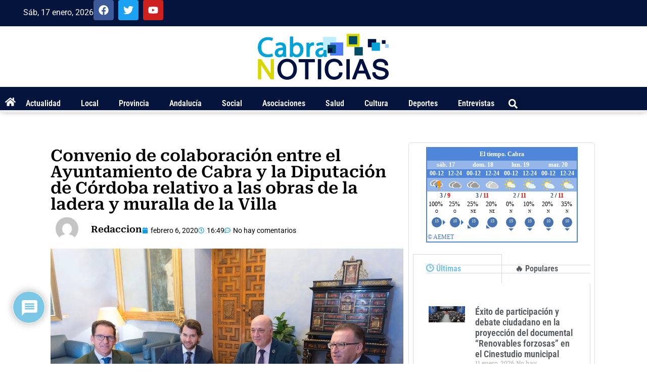

--- FILE ---
content_type: text/html;charset=ISO-8859-15
request_url: https://www.aemet.es/es/eltiempo/prediccion/municipios/mostrarwidget/cabra-id14013?w=g4p011100101ohmffffffx4f86d9t95b6e9r1s4n1
body_size: 12970
content:
<!DOCTYPE html PUBLIC "-//W3C//DTD XHTML 1.0 Transitional//EN" "http://www.w3.org/TR/xhtml1/DTD/xhtml1-transitional.dtd">
<html xmlns="http://www.w3.org/1999/xhtml" lang="es" xml:lang="es"><head>
	<meta name="description" content="Cabra (Córdoba)" />
	<meta name="keywords" content="AEMET,Estatal,Meteorología,España,Agencia,Nacional,El Tiempo,Tiempo,Cabra" />
	<meta name="author" content="Agencia Estatal de Meteorología" />
	
	<meta name="title" content="Cabra (Córdoba) - Agencia Estatal de Meteorología - AEMET. Gobierno de España" />
	<meta name="DC.title" content="Cabra (Córdoba) - Agencia Estatal de Meteorología - AEMET. Gobierno de España" />
	<meta name="distribution" content="global" />
	
	<meta name="lang" content="es" />
	<meta name="language" content="es" />
	
	<meta http-equiv="Content-Type" content="text/html; charset=ISO-8859-15" />
	
	<title>Cabra (Córdoba) - Agencia Estatal de Meteorología - AEMET. Gobierno de España</title>
	
	<script type="text/javascript" src="/ruxitagentjs_ICA7NVfqrux_10327251022105625.js" data-dtconfig="app=ea7c4b59f27d43eb|cuc=v6ogc8fs|owasp=1|mel=100000|expw=1|featureHash=ICA7NVfqrux|dpvc=1|lastModification=1765170238029|tp=500,50,0|rdnt=1|uxrgce=1|srbbv=2|agentUri=/ruxitagentjs_ICA7NVfqrux_10327251022105625.js|reportUrl=/rb_bf68775ubu|rid=RID_-1890994044|rpid=-893918331|domain=aemet.es"></script><link rel="stylesheet" type="text/css" media="screen" href="/css/estilos_202512171212.css" />
	<link rel="stylesheet" type="text/css" media="print" href="/css/printer_friendly_202512171212.css" />
	
	<style>
		.contenedor-tablas-widget {
			margin: 0 auto;
	  		overflow-x: auto; 
	  		width: 100%;
		}
		
		.table_widget {
			width: 100%;
			border-collapse: collapse;
			min-width: inherit;
		}
	</style>
</head>
<body class="redondear_widget fondo_transparente">

<div class="contenedor-tablas-widget">

	<table id="table_widget" class="redondear_widget table_widget" style="padding: 2px;margin: 0 auto;border: 2px solid #4f86d9;background-color: #ffffff;font-size: 12px;" summary="Esta tabla muestra la predición para el municipio de Cabra, los datos se muestran detallados para hoy en 6 días."  cellspacing="2">
			 <thead>
			 	<tr class="cursor_pointer" onclick="javascript:window.open('/es/eltiempo/prediccion/municipios/cabra-id14013');return false;">		 		
				 		<th class="redondeado_esq_superior padding_top_bottom_5px white_color" style="background-color: #4f86d9;" colspan="8">
				 			<a href="/es/eltiempo/prediccion/municipios/cabra-id14013" target="_blank" class="white_color font_bold">El tiempo.&nbsp;Cabra</a></th>
				 	</tr>
				<tr>
				 	<th class="columna_0 white_color" style="background-color: #95b6e9;" title="sábado 17" abbr="sáb." colspan="2" >sáb. 17</th>													 		
						<th class="columna_1 white_color" style="background-color: #95b6e9;" title="domingo 18" abbr="dom." colspan="2" >dom. 18</th>													 		
						<th class="columna_2 white_color" style="background-color: #95b6e9;" title="lunes 19" abbr="lun." colspan="2" >lun. 19</th>													 		
						<th class="columna_3 white_color" style="background-color: #95b6e9;" title="martes 20" abbr="mar." colspan="2" >mar. 20</th>													 		
						</tr>
				<tr>				
					<th class="columna_0 white_color no_wrap" style="background-color: #4f86d9;">00-12</th> 		
					 			<th class="columna_0 white_color no_wrap" style="background-color: #4f86d9;">12-24</th> 		
					 			<th class="columna_1 white_color no_wrap" style="background-color: #4f86d9;">00-12</th> 		
					 			<th class="columna_1 white_color no_wrap" style="background-color: #4f86d9;">12-24</th> 		
					 			<th class="columna_2 white_color no_wrap" style="background-color: #4f86d9;">00-12</th> 		
					 			<th class="columna_2 white_color no_wrap" style="background-color: #4f86d9;">12-24</th> 		
					 			<th class="columna_3 white_color no_wrap" style="background-color: #4f86d9;">00-12</th> 		
					 			<th class="columna_3 white_color no_wrap" style="background-color: #4f86d9;">12-24</th> 		
					 			</tr>
			</thead>
			<tfoot>
			    <tr>
			      <td colspan="8">
					<div class="texto_pie_widget paddingtop3px float_left">
						<a href="/es/eltiempo/prediccion/municipios/cabra-id14013" target="_blank" title="Agencia Estatal de Meteorología">&copy; AEMET</a></div>					      
			      </td>
			    </tr>
			</tfoot>		
			<tbody>
				<tr class="estado_cielo" style="background-color: #95b6e9;">
						<td class="columna_0 alinear_texto_centro"><img src="/imagenes/png/estado_cielo/64.png" style="width:25px;" title="Estado del cielo:&nbsp;Cubierto con tormenta y lluvia escasa" alt="Estado del cielo:&nbsp;Cubierto con tormenta y lluvia escasa" /></td>		
						 			<td class="columna_0 alinear_texto_centro"><img src="/imagenes/png/estado_cielo/16.png" style="width:25px;" title="Estado del cielo:&nbsp;Cubierto" alt="Estado del cielo:&nbsp;Cubierto" /></td>		
						 			<td class="columna_1 alinear_texto_centro"><img src="/imagenes/png/estado_cielo/16.png" style="width:25px;" title="Estado del cielo:&nbsp;Cubierto" alt="Estado del cielo:&nbsp;Cubierto" /></td>		
						 			<td class="columna_1 alinear_texto_centro"><img src="/imagenes/png/estado_cielo/15.png" style="width:25px;" title="Estado del cielo:&nbsp;Muy nuboso" alt="Estado del cielo:&nbsp;Muy nuboso" /></td>		
						 			<td class="columna_2 alinear_texto_centro"><img src="/imagenes/png/estado_cielo/12.png" style="width:25px;" title="Estado del cielo:&nbsp;Poco nuboso" alt="Estado del cielo:&nbsp;Poco nuboso" /></td>		
						 			<td class="columna_2 alinear_texto_centro"><img src="/imagenes/png/estado_cielo/13.png" style="width:25px;" title="Estado del cielo:&nbsp;Intervalos nubosos" alt="Estado del cielo:&nbsp;Intervalos nubosos" /></td>		
						 			<td class="columna_3 alinear_texto_centro"><img src="/imagenes/png/estado_cielo/13.png" style="width:25px;" title="Estado del cielo:&nbsp;Intervalos nubosos" alt="Estado del cielo:&nbsp;Intervalos nubosos" /></td>		
						 			<td class="columna_3 alinear_texto_centro"><img src="/imagenes/png/estado_cielo/13.png" style="width:25px;" title="Estado del cielo:&nbsp;Intervalos nubosos" alt="Estado del cielo:&nbsp;Intervalos nubosos" /></td>		
						 			</tr>
				<tr class="temp">
						<td class="columna_0 alinear_texto_centro celda_temp_widget no_wrap" colspan="2"><span title="Temperatura mínima:&nbsp;3&nbsp;&#176;C" class="texto_azul">3</span>&nbsp;/&nbsp;<span title="Temperatura máxima:&nbsp;9&nbsp;&#176;C" class="texto_rojo">9&nbsp;</span></td>						
									<td class="columna_1 alinear_texto_centro celda_temp_widget no_wrap" colspan="2"><span title="Temperatura mínima:&nbsp;3&nbsp;&#176;C" class="texto_azul">3</span>&nbsp;/&nbsp;<span title="Temperatura máxima:&nbsp;11&nbsp;&#176;C" class="texto_rojo">11&nbsp;</span></td>						
									<td class="columna_2 alinear_texto_centro celda_temp_widget no_wrap" colspan="2"><span title="Temperatura mínima:&nbsp;2&nbsp;&#176;C" class="texto_azul">2</span>&nbsp;/&nbsp;<span title="Temperatura máxima:&nbsp;11&nbsp;&#176;C" class="texto_rojo">11&nbsp;</span></td>						
									<td class="columna_3 alinear_texto_centro celda_temp_widget no_wrap" colspan="2"><span title="Temperatura mínima:&nbsp;2&nbsp;&#176;C" class="texto_azul">2</span>&nbsp;/&nbsp;<span title="Temperatura máxima:&nbsp;11&nbsp;&#176;C" class="texto_rojo">11&nbsp;</span></td>						
									</tr>
				<tr class="prob_prec">
						<td title="Probabilidad de precipitación:&nbsp;100%" class="columna_0 alinear_texto_centro" >100%&nbsp;</td>	 		
					 			<td title="Probabilidad de precipitación:&nbsp;25%" class="columna_0 alinear_texto_centro" >25%&nbsp;</td>	 		
					 			<td title="Probabilidad de precipitación:&nbsp;25%" class="columna_1 alinear_texto_centro" >25%&nbsp;</td>	 		
					 			<td title="Probabilidad de precipitación:&nbsp;20%" class="columna_1 alinear_texto_centro" >20%&nbsp;</td>	 		
					 			<td title="Probabilidad de precipitación:&nbsp;0%" class="columna_2 alinear_texto_centro" >0%&nbsp;</td>	 		
					 			<td title="Probabilidad de precipitación:&nbsp;10%" class="columna_2 alinear_texto_centro" >10%&nbsp;</td>	 		
					 			<td title="Probabilidad de precipitación:&nbsp;20%" class="columna_3 alinear_texto_centro" >20%&nbsp;</td>	 		
					 			<td title="Probabilidad de precipitación:&nbsp;35%" class="columna_3 alinear_texto_centro" >35%&nbsp;</td>	 		
					 			</tr>
				<tr class="dir_viento">
						<td class="columna_0 alinear_texto_centro">
									
										<div class="icono_viento">
											<div class="texto_viento" title="Dirección y velocidad del viento:&nbsp;Oeste">O</div>
											<div class="imagen_viento" title="Velocidad del viento en kilometros por hora:&nbsp;15&nbsp;km/h">
												<div class="imagen_direccion_viento imagen_O"></div>
												<div class="texto_km_viento" title="Velocidad del viento en kilometros por hora:&nbsp;15&nbsp;km/h"><div >15</div></div>
											</div>
										</div>
									</td> 		
					 			<td class="columna_0 alinear_texto_centro">
									
										<div class="icono_viento">
											<div class="texto_viento" title="Dirección y velocidad del viento:&nbsp;Oeste">O</div>
											<div class="imagen_viento" title="Velocidad del viento en kilometros por hora:&nbsp;10&nbsp;km/h">
												<div class="imagen_direccion_viento imagen_O"></div>
												<div class="texto_km_viento" title="Velocidad del viento en kilometros por hora:&nbsp;10&nbsp;km/h"><div >10</div></div>
											</div>
										</div>
									</td> 		
					 			<td class="columna_1 alinear_texto_centro">
									
										<div class="icono_viento">
											<div class="texto_viento" title="Dirección y velocidad del viento:&nbsp;Nordeste">NE</div>
											<div class="imagen_viento" title="Velocidad del viento en kilometros por hora:&nbsp;15&nbsp;km/h">
												<div class="imagen_direccion_viento imagen_NE"></div>
												<div class="texto_km_viento" title="Velocidad del viento en kilometros por hora:&nbsp;15&nbsp;km/h"><div >15</div></div>
											</div>
										</div>
									</td> 		
					 			<td class="columna_1 alinear_texto_centro">
									
										<div class="icono_viento">
											<div class="texto_viento" title="Dirección y velocidad del viento:&nbsp;Nordeste">NE</div>
											<div class="imagen_viento" title="Velocidad del viento en kilometros por hora:&nbsp;15&nbsp;km/h">
												<div class="imagen_direccion_viento imagen_NE"></div>
												<div class="texto_km_viento" title="Velocidad del viento en kilometros por hora:&nbsp;15&nbsp;km/h"><div >15</div></div>
											</div>
										</div>
									</td> 		
					 			<td class="columna_2 alinear_texto_centro">
									
										<div class="icono_viento">
											<div class="texto_viento" title="Dirección y velocidad del viento:&nbsp;Norte">N</div>
											<div class="imagen_viento" title="Velocidad del viento en kilometros por hora:&nbsp;15&nbsp;km/h">
												<div class="imagen_direccion_viento imagen_N"></div>
												<div class="texto_km_viento" title="Velocidad del viento en kilometros por hora:&nbsp;15&nbsp;km/h"><div >15</div></div>
											</div>
										</div>
									</td> 		
					 			<td class="columna_2 alinear_texto_centro">
									
										<div class="icono_viento">
											<div class="texto_viento" title="Dirección y velocidad del viento:&nbsp;Norte">N</div>
											<div class="imagen_viento" title="Velocidad del viento en kilometros por hora:&nbsp;15&nbsp;km/h">
												<div class="imagen_direccion_viento imagen_N"></div>
												<div class="texto_km_viento" title="Velocidad del viento en kilometros por hora:&nbsp;15&nbsp;km/h"><div >15</div></div>
											</div>
										</div>
									</td> 		
					 			<td class="columna_3 alinear_texto_centro">
									
										<div class="icono_viento">
											<div class="texto_viento" title="Dirección y velocidad del viento:&nbsp;Norte">N</div>
											<div class="imagen_viento" title="Velocidad del viento en kilometros por hora:&nbsp;10&nbsp;km/h">
												<div class="imagen_direccion_viento imagen_N"></div>
												<div class="texto_km_viento" title="Velocidad del viento en kilometros por hora:&nbsp;10&nbsp;km/h"><div >10</div></div>
											</div>
										</div>
									</td> 		
					 			<td class="columna_3 alinear_texto_centro">
									
										<div class="icono_viento">
											<div class="texto_viento" title="Dirección y velocidad del viento:&nbsp;Norte">N</div>
											<div class="imagen_viento" title="Velocidad del viento en kilometros por hora:&nbsp;10&nbsp;km/h">
												<div class="imagen_direccion_viento imagen_N"></div>
												<div class="texto_km_viento" title="Velocidad del viento en kilometros por hora:&nbsp;10&nbsp;km/h"><div >10</div></div>
											</div>
										</div>
									</td> 		
					 			</tr>
				</tbody>
		</table>
	</div>
</body>
</html>

--- FILE ---
content_type: text/html; charset=utf-8
request_url: https://www.google.com/recaptcha/api2/anchor?ar=1&k=6LfykQ4pAAAAALFPGwKoojf0UdV7_mjmRBVHOUKO&co=aHR0cHM6Ly9jYWJyYW5vdGljaWFzLmNvbTo0NDM.&hl=es&v=PoyoqOPhxBO7pBk68S4YbpHZ&theme=light&size=normal&anchor-ms=20000&execute-ms=30000&cb=cybjr02tryyk
body_size: 49520
content:
<!DOCTYPE HTML><html dir="ltr" lang="es"><head><meta http-equiv="Content-Type" content="text/html; charset=UTF-8">
<meta http-equiv="X-UA-Compatible" content="IE=edge">
<title>reCAPTCHA</title>
<style type="text/css">
/* cyrillic-ext */
@font-face {
  font-family: 'Roboto';
  font-style: normal;
  font-weight: 400;
  font-stretch: 100%;
  src: url(//fonts.gstatic.com/s/roboto/v48/KFO7CnqEu92Fr1ME7kSn66aGLdTylUAMa3GUBHMdazTgWw.woff2) format('woff2');
  unicode-range: U+0460-052F, U+1C80-1C8A, U+20B4, U+2DE0-2DFF, U+A640-A69F, U+FE2E-FE2F;
}
/* cyrillic */
@font-face {
  font-family: 'Roboto';
  font-style: normal;
  font-weight: 400;
  font-stretch: 100%;
  src: url(//fonts.gstatic.com/s/roboto/v48/KFO7CnqEu92Fr1ME7kSn66aGLdTylUAMa3iUBHMdazTgWw.woff2) format('woff2');
  unicode-range: U+0301, U+0400-045F, U+0490-0491, U+04B0-04B1, U+2116;
}
/* greek-ext */
@font-face {
  font-family: 'Roboto';
  font-style: normal;
  font-weight: 400;
  font-stretch: 100%;
  src: url(//fonts.gstatic.com/s/roboto/v48/KFO7CnqEu92Fr1ME7kSn66aGLdTylUAMa3CUBHMdazTgWw.woff2) format('woff2');
  unicode-range: U+1F00-1FFF;
}
/* greek */
@font-face {
  font-family: 'Roboto';
  font-style: normal;
  font-weight: 400;
  font-stretch: 100%;
  src: url(//fonts.gstatic.com/s/roboto/v48/KFO7CnqEu92Fr1ME7kSn66aGLdTylUAMa3-UBHMdazTgWw.woff2) format('woff2');
  unicode-range: U+0370-0377, U+037A-037F, U+0384-038A, U+038C, U+038E-03A1, U+03A3-03FF;
}
/* math */
@font-face {
  font-family: 'Roboto';
  font-style: normal;
  font-weight: 400;
  font-stretch: 100%;
  src: url(//fonts.gstatic.com/s/roboto/v48/KFO7CnqEu92Fr1ME7kSn66aGLdTylUAMawCUBHMdazTgWw.woff2) format('woff2');
  unicode-range: U+0302-0303, U+0305, U+0307-0308, U+0310, U+0312, U+0315, U+031A, U+0326-0327, U+032C, U+032F-0330, U+0332-0333, U+0338, U+033A, U+0346, U+034D, U+0391-03A1, U+03A3-03A9, U+03B1-03C9, U+03D1, U+03D5-03D6, U+03F0-03F1, U+03F4-03F5, U+2016-2017, U+2034-2038, U+203C, U+2040, U+2043, U+2047, U+2050, U+2057, U+205F, U+2070-2071, U+2074-208E, U+2090-209C, U+20D0-20DC, U+20E1, U+20E5-20EF, U+2100-2112, U+2114-2115, U+2117-2121, U+2123-214F, U+2190, U+2192, U+2194-21AE, U+21B0-21E5, U+21F1-21F2, U+21F4-2211, U+2213-2214, U+2216-22FF, U+2308-230B, U+2310, U+2319, U+231C-2321, U+2336-237A, U+237C, U+2395, U+239B-23B7, U+23D0, U+23DC-23E1, U+2474-2475, U+25AF, U+25B3, U+25B7, U+25BD, U+25C1, U+25CA, U+25CC, U+25FB, U+266D-266F, U+27C0-27FF, U+2900-2AFF, U+2B0E-2B11, U+2B30-2B4C, U+2BFE, U+3030, U+FF5B, U+FF5D, U+1D400-1D7FF, U+1EE00-1EEFF;
}
/* symbols */
@font-face {
  font-family: 'Roboto';
  font-style: normal;
  font-weight: 400;
  font-stretch: 100%;
  src: url(//fonts.gstatic.com/s/roboto/v48/KFO7CnqEu92Fr1ME7kSn66aGLdTylUAMaxKUBHMdazTgWw.woff2) format('woff2');
  unicode-range: U+0001-000C, U+000E-001F, U+007F-009F, U+20DD-20E0, U+20E2-20E4, U+2150-218F, U+2190, U+2192, U+2194-2199, U+21AF, U+21E6-21F0, U+21F3, U+2218-2219, U+2299, U+22C4-22C6, U+2300-243F, U+2440-244A, U+2460-24FF, U+25A0-27BF, U+2800-28FF, U+2921-2922, U+2981, U+29BF, U+29EB, U+2B00-2BFF, U+4DC0-4DFF, U+FFF9-FFFB, U+10140-1018E, U+10190-1019C, U+101A0, U+101D0-101FD, U+102E0-102FB, U+10E60-10E7E, U+1D2C0-1D2D3, U+1D2E0-1D37F, U+1F000-1F0FF, U+1F100-1F1AD, U+1F1E6-1F1FF, U+1F30D-1F30F, U+1F315, U+1F31C, U+1F31E, U+1F320-1F32C, U+1F336, U+1F378, U+1F37D, U+1F382, U+1F393-1F39F, U+1F3A7-1F3A8, U+1F3AC-1F3AF, U+1F3C2, U+1F3C4-1F3C6, U+1F3CA-1F3CE, U+1F3D4-1F3E0, U+1F3ED, U+1F3F1-1F3F3, U+1F3F5-1F3F7, U+1F408, U+1F415, U+1F41F, U+1F426, U+1F43F, U+1F441-1F442, U+1F444, U+1F446-1F449, U+1F44C-1F44E, U+1F453, U+1F46A, U+1F47D, U+1F4A3, U+1F4B0, U+1F4B3, U+1F4B9, U+1F4BB, U+1F4BF, U+1F4C8-1F4CB, U+1F4D6, U+1F4DA, U+1F4DF, U+1F4E3-1F4E6, U+1F4EA-1F4ED, U+1F4F7, U+1F4F9-1F4FB, U+1F4FD-1F4FE, U+1F503, U+1F507-1F50B, U+1F50D, U+1F512-1F513, U+1F53E-1F54A, U+1F54F-1F5FA, U+1F610, U+1F650-1F67F, U+1F687, U+1F68D, U+1F691, U+1F694, U+1F698, U+1F6AD, U+1F6B2, U+1F6B9-1F6BA, U+1F6BC, U+1F6C6-1F6CF, U+1F6D3-1F6D7, U+1F6E0-1F6EA, U+1F6F0-1F6F3, U+1F6F7-1F6FC, U+1F700-1F7FF, U+1F800-1F80B, U+1F810-1F847, U+1F850-1F859, U+1F860-1F887, U+1F890-1F8AD, U+1F8B0-1F8BB, U+1F8C0-1F8C1, U+1F900-1F90B, U+1F93B, U+1F946, U+1F984, U+1F996, U+1F9E9, U+1FA00-1FA6F, U+1FA70-1FA7C, U+1FA80-1FA89, U+1FA8F-1FAC6, U+1FACE-1FADC, U+1FADF-1FAE9, U+1FAF0-1FAF8, U+1FB00-1FBFF;
}
/* vietnamese */
@font-face {
  font-family: 'Roboto';
  font-style: normal;
  font-weight: 400;
  font-stretch: 100%;
  src: url(//fonts.gstatic.com/s/roboto/v48/KFO7CnqEu92Fr1ME7kSn66aGLdTylUAMa3OUBHMdazTgWw.woff2) format('woff2');
  unicode-range: U+0102-0103, U+0110-0111, U+0128-0129, U+0168-0169, U+01A0-01A1, U+01AF-01B0, U+0300-0301, U+0303-0304, U+0308-0309, U+0323, U+0329, U+1EA0-1EF9, U+20AB;
}
/* latin-ext */
@font-face {
  font-family: 'Roboto';
  font-style: normal;
  font-weight: 400;
  font-stretch: 100%;
  src: url(//fonts.gstatic.com/s/roboto/v48/KFO7CnqEu92Fr1ME7kSn66aGLdTylUAMa3KUBHMdazTgWw.woff2) format('woff2');
  unicode-range: U+0100-02BA, U+02BD-02C5, U+02C7-02CC, U+02CE-02D7, U+02DD-02FF, U+0304, U+0308, U+0329, U+1D00-1DBF, U+1E00-1E9F, U+1EF2-1EFF, U+2020, U+20A0-20AB, U+20AD-20C0, U+2113, U+2C60-2C7F, U+A720-A7FF;
}
/* latin */
@font-face {
  font-family: 'Roboto';
  font-style: normal;
  font-weight: 400;
  font-stretch: 100%;
  src: url(//fonts.gstatic.com/s/roboto/v48/KFO7CnqEu92Fr1ME7kSn66aGLdTylUAMa3yUBHMdazQ.woff2) format('woff2');
  unicode-range: U+0000-00FF, U+0131, U+0152-0153, U+02BB-02BC, U+02C6, U+02DA, U+02DC, U+0304, U+0308, U+0329, U+2000-206F, U+20AC, U+2122, U+2191, U+2193, U+2212, U+2215, U+FEFF, U+FFFD;
}
/* cyrillic-ext */
@font-face {
  font-family: 'Roboto';
  font-style: normal;
  font-weight: 500;
  font-stretch: 100%;
  src: url(//fonts.gstatic.com/s/roboto/v48/KFO7CnqEu92Fr1ME7kSn66aGLdTylUAMa3GUBHMdazTgWw.woff2) format('woff2');
  unicode-range: U+0460-052F, U+1C80-1C8A, U+20B4, U+2DE0-2DFF, U+A640-A69F, U+FE2E-FE2F;
}
/* cyrillic */
@font-face {
  font-family: 'Roboto';
  font-style: normal;
  font-weight: 500;
  font-stretch: 100%;
  src: url(//fonts.gstatic.com/s/roboto/v48/KFO7CnqEu92Fr1ME7kSn66aGLdTylUAMa3iUBHMdazTgWw.woff2) format('woff2');
  unicode-range: U+0301, U+0400-045F, U+0490-0491, U+04B0-04B1, U+2116;
}
/* greek-ext */
@font-face {
  font-family: 'Roboto';
  font-style: normal;
  font-weight: 500;
  font-stretch: 100%;
  src: url(//fonts.gstatic.com/s/roboto/v48/KFO7CnqEu92Fr1ME7kSn66aGLdTylUAMa3CUBHMdazTgWw.woff2) format('woff2');
  unicode-range: U+1F00-1FFF;
}
/* greek */
@font-face {
  font-family: 'Roboto';
  font-style: normal;
  font-weight: 500;
  font-stretch: 100%;
  src: url(//fonts.gstatic.com/s/roboto/v48/KFO7CnqEu92Fr1ME7kSn66aGLdTylUAMa3-UBHMdazTgWw.woff2) format('woff2');
  unicode-range: U+0370-0377, U+037A-037F, U+0384-038A, U+038C, U+038E-03A1, U+03A3-03FF;
}
/* math */
@font-face {
  font-family: 'Roboto';
  font-style: normal;
  font-weight: 500;
  font-stretch: 100%;
  src: url(//fonts.gstatic.com/s/roboto/v48/KFO7CnqEu92Fr1ME7kSn66aGLdTylUAMawCUBHMdazTgWw.woff2) format('woff2');
  unicode-range: U+0302-0303, U+0305, U+0307-0308, U+0310, U+0312, U+0315, U+031A, U+0326-0327, U+032C, U+032F-0330, U+0332-0333, U+0338, U+033A, U+0346, U+034D, U+0391-03A1, U+03A3-03A9, U+03B1-03C9, U+03D1, U+03D5-03D6, U+03F0-03F1, U+03F4-03F5, U+2016-2017, U+2034-2038, U+203C, U+2040, U+2043, U+2047, U+2050, U+2057, U+205F, U+2070-2071, U+2074-208E, U+2090-209C, U+20D0-20DC, U+20E1, U+20E5-20EF, U+2100-2112, U+2114-2115, U+2117-2121, U+2123-214F, U+2190, U+2192, U+2194-21AE, U+21B0-21E5, U+21F1-21F2, U+21F4-2211, U+2213-2214, U+2216-22FF, U+2308-230B, U+2310, U+2319, U+231C-2321, U+2336-237A, U+237C, U+2395, U+239B-23B7, U+23D0, U+23DC-23E1, U+2474-2475, U+25AF, U+25B3, U+25B7, U+25BD, U+25C1, U+25CA, U+25CC, U+25FB, U+266D-266F, U+27C0-27FF, U+2900-2AFF, U+2B0E-2B11, U+2B30-2B4C, U+2BFE, U+3030, U+FF5B, U+FF5D, U+1D400-1D7FF, U+1EE00-1EEFF;
}
/* symbols */
@font-face {
  font-family: 'Roboto';
  font-style: normal;
  font-weight: 500;
  font-stretch: 100%;
  src: url(//fonts.gstatic.com/s/roboto/v48/KFO7CnqEu92Fr1ME7kSn66aGLdTylUAMaxKUBHMdazTgWw.woff2) format('woff2');
  unicode-range: U+0001-000C, U+000E-001F, U+007F-009F, U+20DD-20E0, U+20E2-20E4, U+2150-218F, U+2190, U+2192, U+2194-2199, U+21AF, U+21E6-21F0, U+21F3, U+2218-2219, U+2299, U+22C4-22C6, U+2300-243F, U+2440-244A, U+2460-24FF, U+25A0-27BF, U+2800-28FF, U+2921-2922, U+2981, U+29BF, U+29EB, U+2B00-2BFF, U+4DC0-4DFF, U+FFF9-FFFB, U+10140-1018E, U+10190-1019C, U+101A0, U+101D0-101FD, U+102E0-102FB, U+10E60-10E7E, U+1D2C0-1D2D3, U+1D2E0-1D37F, U+1F000-1F0FF, U+1F100-1F1AD, U+1F1E6-1F1FF, U+1F30D-1F30F, U+1F315, U+1F31C, U+1F31E, U+1F320-1F32C, U+1F336, U+1F378, U+1F37D, U+1F382, U+1F393-1F39F, U+1F3A7-1F3A8, U+1F3AC-1F3AF, U+1F3C2, U+1F3C4-1F3C6, U+1F3CA-1F3CE, U+1F3D4-1F3E0, U+1F3ED, U+1F3F1-1F3F3, U+1F3F5-1F3F7, U+1F408, U+1F415, U+1F41F, U+1F426, U+1F43F, U+1F441-1F442, U+1F444, U+1F446-1F449, U+1F44C-1F44E, U+1F453, U+1F46A, U+1F47D, U+1F4A3, U+1F4B0, U+1F4B3, U+1F4B9, U+1F4BB, U+1F4BF, U+1F4C8-1F4CB, U+1F4D6, U+1F4DA, U+1F4DF, U+1F4E3-1F4E6, U+1F4EA-1F4ED, U+1F4F7, U+1F4F9-1F4FB, U+1F4FD-1F4FE, U+1F503, U+1F507-1F50B, U+1F50D, U+1F512-1F513, U+1F53E-1F54A, U+1F54F-1F5FA, U+1F610, U+1F650-1F67F, U+1F687, U+1F68D, U+1F691, U+1F694, U+1F698, U+1F6AD, U+1F6B2, U+1F6B9-1F6BA, U+1F6BC, U+1F6C6-1F6CF, U+1F6D3-1F6D7, U+1F6E0-1F6EA, U+1F6F0-1F6F3, U+1F6F7-1F6FC, U+1F700-1F7FF, U+1F800-1F80B, U+1F810-1F847, U+1F850-1F859, U+1F860-1F887, U+1F890-1F8AD, U+1F8B0-1F8BB, U+1F8C0-1F8C1, U+1F900-1F90B, U+1F93B, U+1F946, U+1F984, U+1F996, U+1F9E9, U+1FA00-1FA6F, U+1FA70-1FA7C, U+1FA80-1FA89, U+1FA8F-1FAC6, U+1FACE-1FADC, U+1FADF-1FAE9, U+1FAF0-1FAF8, U+1FB00-1FBFF;
}
/* vietnamese */
@font-face {
  font-family: 'Roboto';
  font-style: normal;
  font-weight: 500;
  font-stretch: 100%;
  src: url(//fonts.gstatic.com/s/roboto/v48/KFO7CnqEu92Fr1ME7kSn66aGLdTylUAMa3OUBHMdazTgWw.woff2) format('woff2');
  unicode-range: U+0102-0103, U+0110-0111, U+0128-0129, U+0168-0169, U+01A0-01A1, U+01AF-01B0, U+0300-0301, U+0303-0304, U+0308-0309, U+0323, U+0329, U+1EA0-1EF9, U+20AB;
}
/* latin-ext */
@font-face {
  font-family: 'Roboto';
  font-style: normal;
  font-weight: 500;
  font-stretch: 100%;
  src: url(//fonts.gstatic.com/s/roboto/v48/KFO7CnqEu92Fr1ME7kSn66aGLdTylUAMa3KUBHMdazTgWw.woff2) format('woff2');
  unicode-range: U+0100-02BA, U+02BD-02C5, U+02C7-02CC, U+02CE-02D7, U+02DD-02FF, U+0304, U+0308, U+0329, U+1D00-1DBF, U+1E00-1E9F, U+1EF2-1EFF, U+2020, U+20A0-20AB, U+20AD-20C0, U+2113, U+2C60-2C7F, U+A720-A7FF;
}
/* latin */
@font-face {
  font-family: 'Roboto';
  font-style: normal;
  font-weight: 500;
  font-stretch: 100%;
  src: url(//fonts.gstatic.com/s/roboto/v48/KFO7CnqEu92Fr1ME7kSn66aGLdTylUAMa3yUBHMdazQ.woff2) format('woff2');
  unicode-range: U+0000-00FF, U+0131, U+0152-0153, U+02BB-02BC, U+02C6, U+02DA, U+02DC, U+0304, U+0308, U+0329, U+2000-206F, U+20AC, U+2122, U+2191, U+2193, U+2212, U+2215, U+FEFF, U+FFFD;
}
/* cyrillic-ext */
@font-face {
  font-family: 'Roboto';
  font-style: normal;
  font-weight: 900;
  font-stretch: 100%;
  src: url(//fonts.gstatic.com/s/roboto/v48/KFO7CnqEu92Fr1ME7kSn66aGLdTylUAMa3GUBHMdazTgWw.woff2) format('woff2');
  unicode-range: U+0460-052F, U+1C80-1C8A, U+20B4, U+2DE0-2DFF, U+A640-A69F, U+FE2E-FE2F;
}
/* cyrillic */
@font-face {
  font-family: 'Roboto';
  font-style: normal;
  font-weight: 900;
  font-stretch: 100%;
  src: url(//fonts.gstatic.com/s/roboto/v48/KFO7CnqEu92Fr1ME7kSn66aGLdTylUAMa3iUBHMdazTgWw.woff2) format('woff2');
  unicode-range: U+0301, U+0400-045F, U+0490-0491, U+04B0-04B1, U+2116;
}
/* greek-ext */
@font-face {
  font-family: 'Roboto';
  font-style: normal;
  font-weight: 900;
  font-stretch: 100%;
  src: url(//fonts.gstatic.com/s/roboto/v48/KFO7CnqEu92Fr1ME7kSn66aGLdTylUAMa3CUBHMdazTgWw.woff2) format('woff2');
  unicode-range: U+1F00-1FFF;
}
/* greek */
@font-face {
  font-family: 'Roboto';
  font-style: normal;
  font-weight: 900;
  font-stretch: 100%;
  src: url(//fonts.gstatic.com/s/roboto/v48/KFO7CnqEu92Fr1ME7kSn66aGLdTylUAMa3-UBHMdazTgWw.woff2) format('woff2');
  unicode-range: U+0370-0377, U+037A-037F, U+0384-038A, U+038C, U+038E-03A1, U+03A3-03FF;
}
/* math */
@font-face {
  font-family: 'Roboto';
  font-style: normal;
  font-weight: 900;
  font-stretch: 100%;
  src: url(//fonts.gstatic.com/s/roboto/v48/KFO7CnqEu92Fr1ME7kSn66aGLdTylUAMawCUBHMdazTgWw.woff2) format('woff2');
  unicode-range: U+0302-0303, U+0305, U+0307-0308, U+0310, U+0312, U+0315, U+031A, U+0326-0327, U+032C, U+032F-0330, U+0332-0333, U+0338, U+033A, U+0346, U+034D, U+0391-03A1, U+03A3-03A9, U+03B1-03C9, U+03D1, U+03D5-03D6, U+03F0-03F1, U+03F4-03F5, U+2016-2017, U+2034-2038, U+203C, U+2040, U+2043, U+2047, U+2050, U+2057, U+205F, U+2070-2071, U+2074-208E, U+2090-209C, U+20D0-20DC, U+20E1, U+20E5-20EF, U+2100-2112, U+2114-2115, U+2117-2121, U+2123-214F, U+2190, U+2192, U+2194-21AE, U+21B0-21E5, U+21F1-21F2, U+21F4-2211, U+2213-2214, U+2216-22FF, U+2308-230B, U+2310, U+2319, U+231C-2321, U+2336-237A, U+237C, U+2395, U+239B-23B7, U+23D0, U+23DC-23E1, U+2474-2475, U+25AF, U+25B3, U+25B7, U+25BD, U+25C1, U+25CA, U+25CC, U+25FB, U+266D-266F, U+27C0-27FF, U+2900-2AFF, U+2B0E-2B11, U+2B30-2B4C, U+2BFE, U+3030, U+FF5B, U+FF5D, U+1D400-1D7FF, U+1EE00-1EEFF;
}
/* symbols */
@font-face {
  font-family: 'Roboto';
  font-style: normal;
  font-weight: 900;
  font-stretch: 100%;
  src: url(//fonts.gstatic.com/s/roboto/v48/KFO7CnqEu92Fr1ME7kSn66aGLdTylUAMaxKUBHMdazTgWw.woff2) format('woff2');
  unicode-range: U+0001-000C, U+000E-001F, U+007F-009F, U+20DD-20E0, U+20E2-20E4, U+2150-218F, U+2190, U+2192, U+2194-2199, U+21AF, U+21E6-21F0, U+21F3, U+2218-2219, U+2299, U+22C4-22C6, U+2300-243F, U+2440-244A, U+2460-24FF, U+25A0-27BF, U+2800-28FF, U+2921-2922, U+2981, U+29BF, U+29EB, U+2B00-2BFF, U+4DC0-4DFF, U+FFF9-FFFB, U+10140-1018E, U+10190-1019C, U+101A0, U+101D0-101FD, U+102E0-102FB, U+10E60-10E7E, U+1D2C0-1D2D3, U+1D2E0-1D37F, U+1F000-1F0FF, U+1F100-1F1AD, U+1F1E6-1F1FF, U+1F30D-1F30F, U+1F315, U+1F31C, U+1F31E, U+1F320-1F32C, U+1F336, U+1F378, U+1F37D, U+1F382, U+1F393-1F39F, U+1F3A7-1F3A8, U+1F3AC-1F3AF, U+1F3C2, U+1F3C4-1F3C6, U+1F3CA-1F3CE, U+1F3D4-1F3E0, U+1F3ED, U+1F3F1-1F3F3, U+1F3F5-1F3F7, U+1F408, U+1F415, U+1F41F, U+1F426, U+1F43F, U+1F441-1F442, U+1F444, U+1F446-1F449, U+1F44C-1F44E, U+1F453, U+1F46A, U+1F47D, U+1F4A3, U+1F4B0, U+1F4B3, U+1F4B9, U+1F4BB, U+1F4BF, U+1F4C8-1F4CB, U+1F4D6, U+1F4DA, U+1F4DF, U+1F4E3-1F4E6, U+1F4EA-1F4ED, U+1F4F7, U+1F4F9-1F4FB, U+1F4FD-1F4FE, U+1F503, U+1F507-1F50B, U+1F50D, U+1F512-1F513, U+1F53E-1F54A, U+1F54F-1F5FA, U+1F610, U+1F650-1F67F, U+1F687, U+1F68D, U+1F691, U+1F694, U+1F698, U+1F6AD, U+1F6B2, U+1F6B9-1F6BA, U+1F6BC, U+1F6C6-1F6CF, U+1F6D3-1F6D7, U+1F6E0-1F6EA, U+1F6F0-1F6F3, U+1F6F7-1F6FC, U+1F700-1F7FF, U+1F800-1F80B, U+1F810-1F847, U+1F850-1F859, U+1F860-1F887, U+1F890-1F8AD, U+1F8B0-1F8BB, U+1F8C0-1F8C1, U+1F900-1F90B, U+1F93B, U+1F946, U+1F984, U+1F996, U+1F9E9, U+1FA00-1FA6F, U+1FA70-1FA7C, U+1FA80-1FA89, U+1FA8F-1FAC6, U+1FACE-1FADC, U+1FADF-1FAE9, U+1FAF0-1FAF8, U+1FB00-1FBFF;
}
/* vietnamese */
@font-face {
  font-family: 'Roboto';
  font-style: normal;
  font-weight: 900;
  font-stretch: 100%;
  src: url(//fonts.gstatic.com/s/roboto/v48/KFO7CnqEu92Fr1ME7kSn66aGLdTylUAMa3OUBHMdazTgWw.woff2) format('woff2');
  unicode-range: U+0102-0103, U+0110-0111, U+0128-0129, U+0168-0169, U+01A0-01A1, U+01AF-01B0, U+0300-0301, U+0303-0304, U+0308-0309, U+0323, U+0329, U+1EA0-1EF9, U+20AB;
}
/* latin-ext */
@font-face {
  font-family: 'Roboto';
  font-style: normal;
  font-weight: 900;
  font-stretch: 100%;
  src: url(//fonts.gstatic.com/s/roboto/v48/KFO7CnqEu92Fr1ME7kSn66aGLdTylUAMa3KUBHMdazTgWw.woff2) format('woff2');
  unicode-range: U+0100-02BA, U+02BD-02C5, U+02C7-02CC, U+02CE-02D7, U+02DD-02FF, U+0304, U+0308, U+0329, U+1D00-1DBF, U+1E00-1E9F, U+1EF2-1EFF, U+2020, U+20A0-20AB, U+20AD-20C0, U+2113, U+2C60-2C7F, U+A720-A7FF;
}
/* latin */
@font-face {
  font-family: 'Roboto';
  font-style: normal;
  font-weight: 900;
  font-stretch: 100%;
  src: url(//fonts.gstatic.com/s/roboto/v48/KFO7CnqEu92Fr1ME7kSn66aGLdTylUAMa3yUBHMdazQ.woff2) format('woff2');
  unicode-range: U+0000-00FF, U+0131, U+0152-0153, U+02BB-02BC, U+02C6, U+02DA, U+02DC, U+0304, U+0308, U+0329, U+2000-206F, U+20AC, U+2122, U+2191, U+2193, U+2212, U+2215, U+FEFF, U+FFFD;
}

</style>
<link rel="stylesheet" type="text/css" href="https://www.gstatic.com/recaptcha/releases/PoyoqOPhxBO7pBk68S4YbpHZ/styles__ltr.css">
<script nonce="R7fBGtzKxg0hx3JhHm6C2w" type="text/javascript">window['__recaptcha_api'] = 'https://www.google.com/recaptcha/api2/';</script>
<script type="text/javascript" src="https://www.gstatic.com/recaptcha/releases/PoyoqOPhxBO7pBk68S4YbpHZ/recaptcha__es.js" nonce="R7fBGtzKxg0hx3JhHm6C2w">
      
    </script></head>
<body><div id="rc-anchor-alert" class="rc-anchor-alert"></div>
<input type="hidden" id="recaptcha-token" value="[base64]">
<script type="text/javascript" nonce="R7fBGtzKxg0hx3JhHm6C2w">
      recaptcha.anchor.Main.init("[\x22ainput\x22,[\x22bgdata\x22,\x22\x22,\[base64]/[base64]/bmV3IFpbdF0obVswXSk6Sz09Mj9uZXcgWlt0XShtWzBdLG1bMV0pOks9PTM/bmV3IFpbdF0obVswXSxtWzFdLG1bMl0pOks9PTQ/[base64]/[base64]/[base64]/[base64]/[base64]/[base64]/[base64]/[base64]/[base64]/[base64]/[base64]/[base64]/[base64]/[base64]\\u003d\\u003d\x22,\[base64]\x22,\x22w5R7w5fDqcKPwpMBXhvCh8KBwow8wrJSwq/CvsKIw5rDikxzazBBw6JFG3s/RCPDhcKKwqt4aENWc3Abwr3CnGnDk3zDlhTCpj/Do8KUUCoFw7rDnh1Uw7XCv8OYAhLDv8OXeMKBwox3SsKQw5BVOCLDvm7DnVjDmlpXwo9/[base64]/OsKFwpw6w4rDp8O2fjPDvijDtxTCmsONFgTCocOaw47DsVrCqsOGwprDlD99w6/Co8OSFDNHwpYZw5wkKTrDpnl/FMOawp1IwrnDoDBBwqUCXMOlZsKwwp3CpcK0wrjCnF8JwrZ0wo/[base64]/DicKAw4h+TcOfDMOfBMOcAMKWwoTCjBEHw7zCtcKwHsK2w4poIMOWAT94Jkltwo5Cw7h/EMOOKn3DnypPD8OPwpnDj8Kow4gKHSHDs8OZS2lnAsKVwp/CmsKBw5XDpcOswqDCr8O6w5HCsA9IRcKcwrwQUQoKw4fDpCvDq8O8w73Dl8K4bcOgwonDq8KYwqvCuxhBwqkBLMO0woNTwqdmw7LDmsOhMWHCpFjCuAB9wrwsO8OkwozDh8KUVsOUw7bCusK1w5NqOgPDgMKZwr/CncOLRHHDjkVWwqLDiwsHw7/Coy/CnXNxbn9XdcKNG3NPZWnDiUvCq8OdwoTCo8OWLmXCvnDCjysQegbCq8Ouw511w597woB5wqBYRTDCsVLCi8O2SMOVCsKdSR4LwrHCmnkxw5PCpEzCqMOoTsOmJwHDkcOiwo/[base64]/Ck1ETw7vCqk9KwpvCsyrDt3d1w63CtMOXQBDCosOsTcKqw45xSMO7wpxzwpR3wqvCsMOvwrw2SiHDtMO7J1gxwrLCtixEHcOjQQPDi2phVHrDjMK1XUTChcOqw6hqwoXCuMKqEcOlVw3DvsOBHSgqInY3ZMOnD1ciw5RQK8Ozw4PCuQhRH0fCmz/[base64]/[base64]/DumMPw5YwD3PDpsOpwpvCosOCwrvDnMOnfcO/w7fCmsKqEcO5w5/DpcKowqvDj3MyAcOqwqXDk8Opw6sPPzQjbsO5w77DuDFZw5FVw7/DnWB/wo7DvWzCtMK0w5HDqcOtwqTCkcK7e8OFC8K5fsOpw5xrwrtFw4BQw4vCt8Ozw4cKe8KAfkXClgzCqTHDscK2wrLCoVrCnsKhWSRYQgvChW3DgsOKDcKQUV3CkMKaPV4AcMO6d1DCgsKnEMOww495TUkxw5/[base64]/DlMKqwpgWw6g0WsOdwr1SwqbCghZBG8O/w4LCvgxYwovCq8O1GDFEw4BmwpzCpcKzw5Ezf8KuwpI2w7rDssOMJMOEAMKgw5gXXSjCpcKqwoxufE7DkHLCoCkIwpvDskk2wpfClsOsKsObPzwYwp3Dr8KGCXLDi8KHCk7Di2TDjjzDkSMyfMOLMMK3f8Oxw69Iw5wXwrzDocKVwoLClTLCr8OBwo4Sw5vDoH/Dml5laQk+NBHCncKlwqwRB8OzwqQOwrZNwqAadMKlw4nCvMOpKhhzO8OCwrpkw47CgwppHMOAYGnCvsOpFsKhIsOQw7JqwpN8RMOcLsKbLsOIw4/Cl8KZw4fCmMOPLDnCkMKywrojw4XDvFhewrlQwrLDogMiwq7Cp3klwoDDmMK7DCAYMsKEw65VFV3Dm1fDm8K0wpo9wo/[base64]/CkBfCkMKBU3nDj25vGMKIwqQCw6zDmcKBNh3DuxN+EcOVdcK+EFg0w7IdNsOqFcOyaMO8wqdKwoZ/HMOXw5Ieegt0wpFWdMO3wp1Iw4sww5DCpx5AO8OmwrsHw7Qpw6nCjcOnwqzDgMKpa8K3U0AMw5tiZcKmwofCrA7CvsO1wp7CpsOkVADDmkPChcKmXcOOLmwDJWwPw4jCgsO1w7sdwqlGw5lMw7ZOEkdTOGUcwq/Ch09fAsOVwqTDu8OlIAjCtMK3V3J3wodLI8KPwpbDr8OVw4psKW4/wo5Te8KXKxfCksKfwpEBw5TDisOjJ8KZC8OtS8O3BsK/w6zDmcKmwpDDig/DvcORbcOuw6UCOm/CoF3Cj8KiwrfCk8KtwofDlm3DgsOawokRYMKFZsKbXXApw6N/w7FGUiN3VcOTU2fCpCrCpMKzEATCsjDDlUQDE8OswozCoMOZw4gQw7kRw5ovUMOvUsKTUsKgwol3YcKTwp4hNgbChsKmZcKUwq/DgcOJEcKXPw3CnQNBw6JsRB/ClxA4YMKsw7/DuifDvGllCMOVdDzCoQfClsOwNcObwqjDn0oLNcOBA8KNwq0lwrLDvEDDhxhjw6zDpMObccOrBMO0w7dlw5sUKsOZGQ0zw5AiFz/DiMKuwqJJEcO1wrPDsEFaccOgwrDDu8Odw6XDhE4Xa8KSB8OYwoo/Pn5Pw5MEwpnDicKpwrxHDyPCnlvDi8KGw4lzwq9dwrjCnAVWAsOqXxRtw6DDiGvDo8Osw7VUwpDCnsOAGkdRXMOKwqLDgsKXNsKGwqJlw4J0w6ptKsK1w5/CjMOIwpfCmsOiw7lzPMO3PzvCnjJiw6Iww4ZlWMKlBBomBE7CrMK/cSxtB0lGwqYjwrjChjbDgWRew6hjNcOJTMK3wpZhasKHFl4YwpnDhcKMT8O1wq3DilVfEcKuw4rCnMOscA/Dp8OofMOhw73ClsKcNcObfMOwwq/DvVk9w4Q7wrfDgHsaVsKPTHVxw77Ch3DDusOnQcKIHsOHw5nDgMOTUsKvw7jCn8OtwpEQWm8jwr/CiMKfw7JQasOIKMKowpEHesK3wpxtw6TCucOeXMOTw7bDjcKEDWTCmx7DusKAw4XCqcKAQ25WMsO4WcOJwqgJw44YNk0cKB9twpTCr2zCv8K7USjDh1nCuG82RFfDkQI5A8K4TMOaMmPCmhHDkMK/wr53wp8gHV7CmsKDw5ARJFrCvUjDmH59NMOdw7DDtzZbw5XCqcOKCl4Ew6PCmMOgUE/CiGsSw410bMKQNsKzw5bDhUHDm8KuwqTCucKZwpFofMOkwpLCtgsYw73Dg8O/Ui3CggoTMSzCnnTDtMOFw7lEKyfDlTXDsMKbwr9BwoHDiWfDhiMDwrfDuiPCmMO8Jlw+AHjClSHDhMOWwpPDtMKqanfCsmzCmsOlRcO7w7HCnxBKw7YSPMOWdAh2QsOvw5YnwrfDnGBacMKMAxVlw57DkMK4wo/[base64]/[base64]/SMKDHMO5wr3DgsOiZSTDqGAyw7/DgsOTwpbClMOyaSDDm3PCgMOMwr81TgXDl8OSw5bCp8OBXcKDw5o9JyDCoX0RCBTDicKcHhLDvGjDnQxawp1dYiXDsnoHw4DDuCNwwqvDmsOVw4TClwjDuMKuw5RawrbDv8OXw6gdw6Biwp7CgxbCs8KDHW4VSMKgAhUXPMO3wprCj8KFw6vCrsKmw6/CvMKwT1jDscOvwpnDm8OTYmgTw4glPUxiZsOJHMO2b8KXwp9uw4FeHRAuw4HDqlFUwqkQw5LCvhw9wq3ChsKvwoHCgiVaLxEmaQXClsOCLzUdwp1ZUMOEw59LfMKWKMOew4DDhTjCvcOlw7nCqhxbwq/DiyvClsKzS8KCw7vCsEhhwoF6QcOAw5tsXnvCq3AaXsOiwp/[base64]/w4xxFsKSworCtcOOIXwtw4DDvHzCvTB5wpN+w7nCtXkgUTkDwqDCsMK5MsKOIgnCjhDDssK4woXDu2x+FMKbd0/[base64]/CjGU+TMK8GgvDoVnChMO0w7UKZcKGRzwCTcO4w7XDnXPCpMKvFsOww4HDi8Ktwr1/Qj/Cpm3DvwAjwr0Hwp7DosO9w6jDv8KwwovDlR5hUcKXT0Q3XVfDpmUgwr7DtU7DsVLCrsOWwpFHw48oLcK8UcOkXcKKw5w6SjrCj8O3w413RMKjewbCsMOrwpTDrsOjCgvChmFdaMKpwrnDhADCvX/ClRnCq8KDMcOrw7h4PsOtUwAHbcOSw7TDr8KNwoNpUCHChMOBw6rCsULClQDDqHtrJsOiZcOfworCnsOqwprDszHDlMK4RcK4KGHDoMKAwodXHEfDsEXCtcKIRgwrw4h9w7QKw5UVw4jDpsOWZsOCwrXDtMOSVBY/[base64]/Dt8OqwrUXH2vDl0M0wqjDuT7CmF5zwr7Ds8KsKRHDg2PCrcO2KErDnFvCosOyLMO/e8Kow5/DgMK8wo8Rw5XDtcOKbg7DqT3Dh0XCuU17w7nDtk9PYE0LG8OtV8K2w73DlsKeBMOmwrM9McO4wp3DksKMwo3DssKFwp3CiB3CqRPDsmM6JF/CgA3DhxbCrsOHcsK3X2IJE13CosKKG33DoMOBw6/DssO2Xic5w6fClj3Di8KNwq1hw7w/VcKIBMKyM8K8NyrCgUvClsOoZ1ltw5cvwoAuwpvDowoybk9sE8Oew4d4SS3CrsK1XMKyOcKQw4tNw6PDrg/[base64]/DkkNgZl1vw4HCsV/DvXUJPCh5H8Khwr4SUMOQw4TDhVgqDMOsw6jCtMO9d8KMAcONwqAZb8O8JUsHYsOHwqbCgcKxwrQ4w6g/[base64]/w7DChMOTPMKkw6LCiCPCpBjCh28JcsKvWzEbw5bCvh9EbcO6wqDCl1bDtiMewodqwqcbK0fCrVLDgW/[base64]/DssOWHsK7aMOPIGLCpm/[base64]/BsKITzYQAXnCo8OZwr80wo83XwAAw6XDryDCgsK+w4zDsMOxwqXChsOrw40AQMKiWwHCsFHDkcOZwpp5HMKvORDCpSjDhsOhw5XDmsKFbgjCicKVEzjCoG8QasOlwoXDmMKlw6cmAk91SkPCo8KBw6cLT8O+GmDCtcKORnnChcO/w5RdTsKdPcKsZsKKPcKbwpQfw5PCoRwFw7gdw73DhEtfw73Cjjk4wrTCvSRzTMOLwqVYw57Dk1jCr2QfwqXCksOXw7PCmMOew6lZFUBdXEbDsCdUUsKiaH/DiMK+XQJeXsOvwq83NCEZV8O8w5/DsRrDtMOsdMOCesO9IcK6wphadD06eQ8ZVxpCwonDrEctI2dww4J0wpI9w6jDmxt/dDtTcmDDhMKKwp0BDggGCMKRwpzDhhzCqsOmVTLDjQV0Kz5pwo7CqCAcwqsXOk/CosOVw4DCiUvChy/DtQM7w6rDoMK1w5IRw5pEXRfCq8K5w53CjMKiacO1WsO+wrFjw5hyWRzDlsKbwrHCiTVQVWvCq8OqfcKxw7x9wo3CjGJlLsOzEsK2Xk3CrB04LjzDr0PDqsKgwqgFe8OuB8KJw745PMKOLsK4wr/[base64]/Ds8KqC0QBwpfDqsO6SMONwqbDuSLDlRcUSsKiw7/DsMOVYsK/wpdtwoYwTX7DtcKiGUU/PAbCgQfDo8KNw5LDmsO7w6TCqMKzT8KHwoTDqTnCnQLDh0o+wqjDssK/[base64]/DgcK+S3VhcsK5wqPCl8Orw5kNI2Ezwqd+SU3Co3DDlcOXw5jCq8KIVsKgVDTDm3Y2w4okw6R+wrPCjSHDisOSYSjDlGfDocKjw67DqxvDjRrCt8O2wrx3Bw/CrDA5wrZfw5Nhw5hHM8OYPB5Yw5XCnMKOwqfCkQbCkxrCkHTCi2zClSxlf8OiXURBBcKuw73DvDUowrXCrC3DhcKHNMKVLV3Ds8KMw43DpC7DlQcIw6rCuTsUQ3VFwoFGMsOyQMKJw6/[base64]/CuyIpwq7CpBXDpkDCmE/CmGV/w73DjsKKJMKbwoMzYhonwrvCscO5LXPDh29NwoYqw6l4bMKAe0IdYMK6KULClhl7wpASwobDvMO5X8KwFMOfw7Rcw5vCoMOmYcKFdMKMbsK+OGp4wpvCvcKsNBrCo2/DiMKEYXIoWhAyIC/Cg8ONOMOqw79+JsK7w6RWSCHCpCvCkmPCpGXCn8OpdSnDvcKZL8Krw4F5TcKQcDvCjsKmDj8ndsKqFAROw7A1XsKkQXbDj8O8wrDDhUBjdMOMRQltw70lw5fClMKFVsKIbcO9w552wqrDnsKjw4nDs1IxIcOUw71CwoLDpEIiw7XDpj/DsMKrw5gjwrnDtyLDnR97w7NaTMKdw7DCtGvDsMO7wrHCs8O7w7QLLcOuw5MmUcKVUMKoRMKkwqfDsgpKw6FTbE0IVH85Xm7DrsKzJV3DtMOvZMOswqPCoB3Dl8KFUT0iIcOEYCQbb8OWLRPDvgIYd8KZw6nCtMKpFH3DqHnDnMOxwoPCj8KHesK2w4XCqC/[base64]/DujJEc8KJw5MIw7UTw6fDow/[base64]/W8Kew4tkwp/DiT54DB3Co8OGw5gKWxcnwovDrj7CksKCw4kKw7vCtjPDilg/QEfDng7DpTwpKlvDqyzCk8KswrDCjMKRw4MZR8OjasOXw4zDkxbDj1/CnB/Dpj/DuF/Cn8Kiw7lFwq5Fw6l8Qh3CgsOcwrHDk8KIw5zCtFfDrcKcw7NNFCQSwr0/w5k/EhnDiMO2w7Auw49aKAnCr8KLPsKgdHIcwqkRHUzCm8K7wqnDi8OtfW/CuCnCp8OaesKqPcKBwpHCgMKeD0kRwprCusKuU8K4WATCvFjCu8KVw4o3CVXDti/[base64]/Cg8KgIMK6YUNLf8Ouw5IYUsK+YMKrwrcLMiU3Y8OkLMKVwrtVLcOaE8OCw4tQw5HDvhXDrcOpw5zDi1zDpsOwKWnCpcK+DsKELMOlw4jDpyxyJsKdw4TDncKnO8OHwqMtw7vCtgtmw6hEb8KywqbCucOee8KAY0rCnlkSWyBOYCHDgTDClsKvRX4fwr3Dslhvwr/Ds8KqwqvCp8K3IEnCvzTDgSXDnVUbEcO3KzAhwozCtMOsD8ObB00TTsK/[base64]/CuMOSDMK6bRnCk8OUwromw6gaNsKmwqDDuhTDqsK/cikOw5M1wpvCuSTDnB7CuBkHwrVnEzHCgcOfwrbDhMKmSMK2wpbCkibDsBJZbQrCjD4GS3RQwrHCnsOQKsKVw7ogw6fCmWXCiMO9GFjCm8OUwozCkGgfw4xlwo/Cj23DgsOhwp8fwoQGCwDDpgXCvsK1w4sOw7jCt8KGw73Ci8KkLEIAw4XDjTZkOjXCpsKzEMObO8KswrpNf8K0P8OPw78KLA5kHQNbwrHDrX3Dp1sDDcO0WETDo8KzDm7ChsK5McOjw614HULCijdxdiPDp1hpwotTwrTDr3E/wpAaJcKSW1E3OsOSw4sXwpFJVQoTI8Oxw4kuYsKYVMK0UcOVTiLCvsOrw497w7HDk8OfwrLDosOeUjjDlsK3LsOdC8KAGCHDlS3DtMK/w57Cs8O7w7VxwqPDtMKCw5bCvMOlWn5DP8KOwqtpw6DCgHp5WGfDkkMQFsONw4bDuMKHw503X8K9GcOzcsOcw4TDvQdCAcOnw4zCtnvDtsOMBAAVwqfDpRgfQMOndBrDrMKOw78mwpwVwr/[base64]/wqt1w7DDkcO3w4vDuDbCj8OvCRrDqDDDhMKPwqpbwow0YwPChcK3OC1mQ2BzFxjDqx5kw7XDrcOKOMOWccKZWwABw48/[base64]/CkmjCknjDlRwvBcKqPjV9JsKMPMKdwozDssKYXEV2w7zDoMKZwrxIw67Cr8KGC3rDssKncR3DpEkSwr9PbsKjewxow7g7wpkowpvDnxLCmylew6zCvMKyw71udsOWwpLDvsKywqvDuH/ChzdOFzvCj8OiaCsdwpd4wo92w53DpgNdF8KbaiUba3PCi8KQwrzDkFRKwo0CMUJmKn5kw718Ay4kw5hyw7IKVTdtwpbChcKIw5rChMKfwotRMMOMworChsK/Gg3DsX/[base64]/DowbDpsOKwpoTQDUfw5wQwqhbw4/CsVvCrAoPDcKDVShbw7bCsjnCosOBE8KLNMOuMsK6w53CqcKqw55oTBUuw6zCs8Oew6XCicKpw4wEPMKRW8O5w5R/wo/DvV/CvsKRw6PDnkXDsnVbKAXDmcKMw5Arw6bDhV7CqsO5XsKOPcKUw43Dg8OBw6JRwrLCvGXCtsKQw7LCpHbCmMOABsOZEcKoTifCr8KcRMKqIChwwoVFw6fDvA7DiMO+w4B2wqYEdS11w63DjsKqw73DjMOdw4LDkMOBw44VwoFHHcK/S8OHw5nCssKiw6fDssKqwoxJw5TDgytOS0QHfMOmw5MZw4/Dr3LDmSLDj8OPwpHDjz7CoMODw594w7jDgnLDtjdIw6ZpMsO4LcK1YBTDosKowrpPB8KxDkptZMK3w4www63CvHLDlsOIw6sMK1Yfw6c5bm1Kw5FWf8O8AnLDgcKrSknCnsKISMKiMADCmALCqMO+w6HCvcK/[base64]/[base64]/[base64]/w5hNwpAzG8OOXcK4Y8OTwphjNMKzGFLCo1DDhsKswpoiaHPCjBXDqsKeWsOkVMOXL8O9w78ZK8OwXzAmGAzDtkvCgcKbw5NUTVDDohdBbghcTR8/M8OKwqTCkcOXDcOxEEwjGRnCqsOpbcKsKcKqwoIqdMOZwqhlHcKAwpo9MgMUAHYfcjg0UcOkOFfCrRzCqAsJw4FYwp/CkcKuTEw1w5weZMK2wr/ClsKZw7XClMOQw7fDncOFG8Oywr8VwobCkkvDo8Kjb8OXd8OJeyzDvXNhw5UTbsOCwoHDqmVawqE+bMKgDz/[base64]/CqwjCrcKaRWXCsVPCmmITw63DrMKGw6syH8KywpPCj30Tw5HCgMKkwqcYw4PCrG1BMsOtZ3vDssKtF8KOw7cJw4U2PFXDisKsGBDCjUtJwqgObcOowprDsyXCi8K+wplWw5/DthQuwqwaw7HDuBnDrV3DpcK2w5jCqTvDssKmwozCqMOrwqwww4PDjgNlf0IRwqdiKMKaesOkKcOrwr8mDXTCqSDDhgnCo8KjEm3Dk8KqwqjCmSsnw7PCksOVRSPCoEEVcMKOa1zDhGouR3RvK8O9fmA4ShTDlkfDs0/CocK8w6TCs8OWY8OaOi7DrMOwVGIND8K6w6BbHxbDiUpTCsOmw7nCksK/VMOWwpzCjm/DusOtw4RMwonDuBrDisOZw48GwptWwo/[base64]/[base64]/DvMKAZT1JFMO2w55rRcOmwq/DkUvCiBB1wqZPOUFIw7AxYSTDoVjCsgHDoMOrw47DgSsJKwXCtFgOwpXDgsKcZz1MBkjDgi0lTMOvworCg0zCihHCr8O8w63DnHXCrB7CqcOswqfCosKvW8K5w7grK1VdRUnCqgPCo0ZmwpDDvMOcdF8zNMOXw5bCixjCk3N0wrbDhTB7cMKyK2/CrxXDiMK0csOQCR3Do8OHKsK/FcKhw4/Dsy85HRnDimM3woVGwobDssKoRsKWP8KoHMOuw5rDlsOZwpBYw602w7DDuE7CiBkRfnhlw4VMwoPClAhgT2I1XXtlwq0zRntLL8O0wo7CjX/CoQQJEcOpw4V/w4ENwqbDqsK0wo4TN0jDisKeIW3CvnAmwodWwqPCocKnYsKxw6oqwoXCrEduMMO8w5/[base64]/[base64]/Dq8KfXHvDg8Oowp9Yc8Osw4EzwrDDswbCq8OqSxBtCnU+YcKWH0oEw43DkC/CrDLDn27ClMOqwpjDn0xgDhxEwo7CkVdpwohXw7kiIMKiWzbDm8K1ScOkwoYJXMO/w73DncKbeCHDicKcwp1IwqHCusOSbypuKcKDwojDuMKfwqw7bX18DytHwqvCrsKxworDl8Kxc8KtAcOqwprDv8O7dnVjw7Z8w55MfksRw53CjDLDmDdsecK7w6ZsIEgEwqHCvsKDOlDDs00kXCZhTsOuP8KIwoPDhcK0w6weDsOcwrLDqMOvwpwJBEsCRsKzw61PV8K/[base64]/wo4/w6jDqcKMJSvDsgvDiT1bwp9rwq/CkC9sw4/CrxHCrzJfw6fDlz9DEcOUw6HCkDnCgQVBwrsRw6/CusKMwocZEH9Rf8K/G8OjBsOPwrpEw43Cj8K/w5UgAFktHsKoBxQvHHs+wrzDujfCqBNVbjgaw47ChTR/w5fCk2tqw7vDhGPDlcK2I8KyKlgSwoTCosK1wqfDlMK4wrrCuMOMwoXDnsKZwr/DpUbDkDJQw45iwrTClEbDpMK5NVc0Vxgrw6csP3Vtwr4WIcOsCGxWUirCssKew6LDnMKGwqRowrdNwrFmcmzDgXbCrMKpfzp8woxSAsOOK8K5w7EhUMKawpkMw7B8D2Uxw64jw7Q/ecObDzLCmBvCtw5dw4rDiMKZwqbCosKpw7nDkgbDqD7DmsKDeMKyw4TCgsK8Q8K+w6nCnzF6wq0RDcKkw7k1wpx1wqHCq8K7M8KKwrxLwpcLZjDDr8Oywr3DlxwawovDtMK1CsKLwpczwprChkTDs8Krw7/[base64]/[base64]/O8KfJyjDqcOzLMOrwqBIJcKmw6HDpzlaw5M9w7x/dMK4YBbDm8OiMcKbwpPDi8Kewo4KT0/CnnPDgGgOwrYpwqHCk8K6SB7Du8OLLRbCg8O3fsO7anjCrVpAw4Eaw63CuRg0SsOPDjwGwqMvUsOSwp3DikvCs3jDkiPDmcOXw4zDrMOCa8OlcBwZw7xNJRFPV8KgPX/Cg8OYEMK1w4JCRQnDn2I9e1jCgsKVw6QIF8KbECEKw6cywoJWw7Buw5fCuU3ClsOzDRI4b8O+esO9ecKFVU9WwqDDrHYOw58nawrClMK6wpY5WkNcw5g6w5zCusKoL8KoARM3YV/DhcKcR8OVZMOZfFUpGgrDicKnU8Krw7TCgCHDmlF0VU3DshI9Ymwww6HDjxfDiwbCqXnCnMOsw5HDtMOpH8K6BcOUwpJMY3JAYMKyw47CvcK4bMOyI15ULMOUwqRDw4/DhFpswrjCscOwwoomwpluw7nCi3XDoBnDmh/DsMKzEcOVdgxrwpzDv2fDswshYkXCngDCtcOJwojDlsO3aU9zwoTDvsKXYRfClcOiw7Fww5FMW8KWE8OXdMOzwrINY8OQw5hew6fDrn1dNChiI8Ohw6V8bcOMfwl/LgEbcMOrScOGwqsQw5N8wpBZV8O7MsKmFcOHeWHCihRpw4l6w5XCnsOBcyIUVMO6wo1rDh/CuGHChC3DtjAdDS7Cty8HVcKjCsKraH3Co8KTwqLCtFbDucOKw5pqZzRSwr19w7/CpVwVw6PDggU6cSXDt8OUBxJ9w7J6wpEpw4/[base64]/w61PDQIXEsKRw7PDoAcEZFvCiRHCsMOBecO1wqPDgcKhQWMgEzIJLRnDqjbCqwTCm1oZw6tkwpN0wohTT1o8L8KqIBF0w7ZYCS/[base64]/DhMKBw7/[base64]/d3PCg0ZTASTCnTnCg3RbDcOTfn9ww4bDkQrDrcOiwq4bw6V4wrLDgsOYw6hcdU7DhMOswqTDkUPCkMKvYcKvw57DjQDCsEbDisK9w6/DuGVVF8KVe3nCiRfCq8Kow5HCvA8wZETClU3Dk8OpEsKEw5vDvD3CkU3CmB5yw4/CtcKrUkHChjwxfBPDn8O8UcKPBlDDv2bCicK1TcO+CMO5w4HDsVkwwpbDq8K5MSY6w5/[base64]/CjcKATlJKw7fDoHbDngrCv3l2w5zDsMOwwqvDgy5bwrA0CcOiLMOow7nCqMOyV8K6a8OLwoPDpsKRb8OlBcOCL8Kxwp7CrMKzwp48wonDgHwlw5plw6MRw4Z8w43CnDjDiELDh8OkwpPDgz0/wo7Cu8KiFV08wpLDg1jDlDDDmWXCr0tOwrxVw5c9w5tyGSB7RiBwHsKtH8O7woAbwp7CjFJtGzQgw4bDqsOTBcOdHG0ZwqTDlcKzw6HDhMO/wqtxw6HDtcODY8KmwqLCgsO7cwMOwpzCiXDCthLCp2XDpRLCtX3DmlktZEkAwqZWwprDjWxqwqTCgMO2wrzDhcOawqIRwpILHMOPwrB2BXwxw51SO8OvwqdNwpEwXmMEw64teFvDvsOnZC5cwpvCozXDgsK5w5LCvsKpwp/CmMO8McOeBsKOwokAACFpFjnCqcOGRsO2e8KJLsOzwqjDiDjDmQfDlnsBdVxaQ8KuUjXDsATDqFzChMO5FcOWMMKswoMSTQ3CoMO6w57CuMKDBMKowqBpw4nDgmTCkAFfBS9Vwp7Dl8Oxw6/[base64]/[base64]/MsKcw7jCqV10DR/DlsKxCQXCgR4tcsOaw5vDncOGZWrDo3nCh8K9NsOvCFnDncOYdcOpwoLDpjxmwo3CosOIRsKXY8OVworCrS8Vbx/DlyvChThZw4A/w7rClMK1KMKkRcKAw5xheUwxw7LDt8K9w6DCnMK4wop7CEdkGMOOcMOqwoBDcQZiwq99w7vDh8OFw40rwpHDqRI+w4zCol5Kw7DDuMOMHiLDkMOtwr9ew7/DuQHCgXrDisKDw5xHwo7Cl2HDncOtw54kUcOXCn3DmsKUw4ZlIcKBZsKbwoBAw7UlCsOawpBIw54fBybCrzlNwqB7ZBnCiB9vZiPCgBHCrRIJwo0Dw4LDnEdxR8O3RcKnJBfCpsOJwrnCgEkjw5/DiMK3X8ObFMOdJR8Rw7bCpMKoQMOkw5kPwp5gwo/DtWbDu2oJRgICdcOxwqALF8OlwqnCqsKLw6k6Fi5KwrzDsTTChsKkS0BkAH7DoDXDlFwkYEhTw4zDumtVecKMXMKRehrCjMKOwq7Dmg3DusOmIVHCgMKMwr5+wrQ+Oz10dBjDtMO5N8O0dGtxTcO8w6lnwqjDuH3DnXlgwqDCnsOKXcO5FWvDkDYow4tHwrnCnMKPT0/CkXh4E8OEwq7Ds8OoGcOxw7TChUTDrRQNZ8KJbn5wXMKJL8K5wpEEwo13wpPCh8Khw6/Cm3M6w43CnUhDWcOowr8ICsKjPkgIQcOOw4bDpMOkw4zCmn/CnsK0wozDtl/DokrDrSLDl8K4CErDpyzCvSTDnDhdwopYwo9Iwr7DthknwqLDoiZ3w7DCpknCgXTDhwHDmMKdwp8sw7rDq8OUSQLCnynDhwFKUXPDgMKDw6vCnMOEFsOew4Q9wp7CmjUlw5jCkkFxWsKUw7/CosKsO8Kwwrw4w5/DlsOxFsOGwqrDuWzDhMOIEUMdAAdPwp3DtiHClMKhwp5Hw4PClcO/wovCuMK1w5B1JT0dwowjwpRILFUnUMKqIXbCnARWS8KCwoc3w7BZwqfClgDClsKaBEDDg8KjwoR8w4MIG8OuwoPCgXwuA8KKwrcYZ3nDtlVUw6/DhhXDtsKpP8KWIsKgEcOkw4Icwp/DpsKzJsO6w5LDr8OJSyYxwoh/[base64]/CuBBwT8O3KMKrXcKXwonCsMOZRU90TyHDv08scsO9XmTCoDAUw6vCtcO5QsOlwqDCtF3Dp8KHwo98w7FRFMK/wqfCj8Orw4VDw5bCp8KewrjDlRrCmCDDsUnCqsKPw4rDsTTCjcOrwqfCjsKIOGYzw69kw5xsYcOARSfDp8KEZArDhsOnJ27CsgTDiMK3AsO4QHELwprCmG8Yw5EswpowworClizDtsKUEMO9wpoLRj1MMsKUSMO2KzXCtSN6w5MdOUtJw5nCn8K/TWLCjXnCv8KgIU/[base64]/CicOPwqxOH8Kkw4caTCIAwplmLsKEG8Otw7M8Y8KvE2oxwpTCv8Kkwql2w5DDo8KuGQnCkzfCsE8xBsKSw7sDwovCsV8Qc3gtG2Q6wokKGx5hH8O4ZFxYTSLCkcKRNMORwrzClsOqwpfDo1gDHcKwwrDDp0haN8Ocw7NmN0XDkw0+ehg/w7PDoMKowoLChH/Crg5mI8KWbX8bwoLDnWNrwrPCphHCrnddwprChQUoLDfDkXFuwqvDqmXCksKmwoUHbcKUwo9MCAnDoCDDhWFaIMKUw7Ejf8OoCA1IMTF+UkjCgnFdOMOdO8OMwoIAA3gTwrscwonCuHdDLcOVTsKscB/[base64]/wrDDtsO6aAnCrMKWw7d+w6XDk8KVw5jCoF/Co8K3w7FndsOsGQDCv8OEwpjDqBRuX8Osw7Bdw4TDtUAww7rDncKFw7LCmsKnw5kQw6jCoMOkwqR9MCRJAhQPbxLDsihIG2MOVAI1wpM8w61VcsO6w6EONT/DpsO9AMK+wqorw4QCw7jCv8KRRSsJAHnDjEY2w5/Djg4tw4HDnMONaMKULyLDmsO/SnnDmUUGf27DiMK6wqchfcKowoMXw7AwwpRZw6bDssOSfcOUwrMlwroqWMOJMcKDw7nDg8K6AHEIw43ChGkYVU1+bcK/[base64]/CjsKmAcKoFz/CmcKWFAHCt8OsdcOlw7lnw7U+eXQ7w7cjITXCgsKDw5DDhXNPwq9ETsKqPcOcGcKlwpEZKgpyw7HDr8KdA8KYw53Dt8OebWt6YMKSw5/DgcKQw5XDnsKeTF/Cs8KPwqzCiGfDmXTDiFAQdz/DosO2wo8bLsKLw7l+HcO2WMOAw4NiSknCoSHDiR3Dr3rCiMKGBQ3CgVk3w63DgxLCl8OUGm15w5LDpsOuwrwpw7QpJ3RwUDRwK8ONw6pAw7cOw7fDvS5zw48Jw6lCwqMTwo/Ck8KgDMOFOX1HBcKKwod7M8OYw4HDicKZw71+MsOOwqctPgFTTcOLN17Ds8Kdw7NOw55FwoHDpcOlCsOdXV/DocK+wq8uNMK/BQJFRcKbAAsmBGV5KcKhTFrCsSrCpzooLl7CvTJvwo94wpFyw7XCv8KzwozCgMKCZsK8FlLDsXfDkBkvH8K2ecKJay0pw4LDpwRYRMKOw7FswrZswqUfwrUaw5fDmcOPP8KnQ8KmSlUawqs5w7oLw6DDkXx7B3PDhV94H19Bw6N/DRItwpF5Qg3CrsOZHR0xHE0owqHCmDhLW8KGwrRVw6nCrsK2TjhHw4nCiyFNw6VlE1jCghFOJMOrwotww6TCt8OkbMOMK3zDqSJ2wpvCiMKlVAJWwofCljU6wpXDjQXDsMK6wr1KIcKHwpobWsKoGj/[base64]/DgkwRQzvDhMKVwpRmacKfXlrCtsOJPHwpwrpbw5XCk3rCjAxeVi3CiMK5IMOawrwFdCZVNyZ9QMKEw6YEOMO6P8KlWjlIw57DpsKawqQoAXnCvD/Cv8Koch1nTsOoTRbCj2fCkUl0QxEMw6zCtcKNwoTChHDDkMOywqQQD8KHwrLCvGLCksK/f8Knw7JFEMKVwrvCoAzDniLDicK5wp7CpkbDqsKKfcK7w6/CmTZrKMOrwrc8TsO4fCI0HcKJw68TwpBvw4/DrFM9wrbDnXhFRmQffMO2BhUQD0HDjFxLShZTIzADZCHDgxPDsAvChBXCtcK6PkHDowvDll5Rw6XDjgEIwrkxw7/DkHHDtWhkT1TCh28JwpPDh2fDu8OTWGPDrUl3wpl9EWnDh8K3w5Rtwp/Dvy0UCFgfw4M5DMOjJTnDrMONwqY2acKVQ8KSw707wplGwopRw67Cv8KjXmPCpR/CpMK6fcKHwqU/w57ClMOGw5PDuFXCnQfDixUIG8KEw6UlwqQZw6JcXsO/BMOuwpnDvsKsbDvDjALDnsKjw77DtX7Cp8K3w59Tw7RUwr9iw5tNfcOsfVLCoMOISBZ9O8Kgw6xzW3g9w6oiworDjW5lV8OTwq8pw79XL8OTecKGwo/CmMKQYXvCpQDCpl/DgcKidsO3woQBC3nDsRrCpsKIw4TChsK8wrvCq3jCqcKRwpvDkcOrw7XCvcOMPMOUZnAlaw7CkcKBwpjDuEN3BxlQFsKffhokwqLDnwXDlMODw5vDtsOmw7jDq0fDiRkrw5bCgQTDrGAQw6vCnsKqXcKSw7rDtcOnw5gMwqliw47Cs2EAw5BGw5FQJsKEw7jDlMK/FMKewpHDkBzCmcKhw4jCgMOuXy3DsMOQw4kFwoRJw7AiwoQSw7DDtFHCnsK3w4LDp8KFw6rDkcKHw4VBwqbDlgXDtmkEwr3DqSvDhsOiHA9NejXDpVHChm0JG10cw4LDnMKjwqLDrsODAMOpHyYAw4t8wphgw4nDs8Khw79/SsONU1VhasOYw602w4MXUwR6w5MAWMOZw7AZwrzCgsOyw6wuwoDCtsOrfMOABsK0Q8KAw7XDo8OYw7ofawgfV3QBQ8Kgw6PCpsKewo7DvcKow4xqwqxKBEotLhHCsCgkw40SWcKwwq/ChwjCnMKSVjnDksKvwo/CmcOSecOOw6TDqcKww47CvE/Dl0M1woPCtcOdwrs4w4QAw7rCqsKZw6E7SsK+C8O1RcKlw4jDpmc0HkABw6HCoQstwrrCmMOAw59+FMOfw5Bfw6nCn8K3wr5iwpMvECR3KcKVw4dQwqZ/GW7CjsKBYwpjw7MsEBXCncO9w6gWI8KjwrbCiTYDwpIxw7DDjBPCrXpZw7zCmgRtOhtnHyo2V8OXwq4LwokyXcOswrVywqVDcCnDhMK8w5t+w5x7UMKvw43Dg2A5wrnDoV7DmyJWGjc7w7sFY8KiBsKLw5wDw7B2c8K+w6/CqmTCjjXCocKtw4HCpsK7YwTDjjfCsixuwo4rw4VDLCskwqzDvcOdJn8pc8Opw7Z5D34nwpJsHjfCrVdWWsKCwoohwqN7HsOjbMKAQx01w6XCkglILStnQcOaw41NasK3w7TChkA7wo/[base64]/[base64]/wpnCj8OowrTChMOkJ8OaTMK4CsKzwqjCmAwzFMOyBcKMD8Kwwp8Yw6/DiGrCiytFwqRyaS/DmFhXQ3XCrcKDwqRZwqkQSMOLV8K1w4HCjMK1NQTCt8OId8OWAToLKMOSaD9nCsO4w7M/w7bDhRPDgCTDvgNdKF8PTsKNwrvDhcKBTwXDkcK9OcOEN8O/wr3DmBcabC1dwpfDtMOcwoFiw4fDkE3CgD7DhVk/wp/CtXrDuwHChEU0w5gVJ1JBwq3Dij3CrMOsw4XCmgPDicOVUcONHMK/w60BQGBFw4VJwrAYcQvDkk/CoWnDpi/CuibCisKlCsOlwogww5TDsx3DqcKGwrwuwq3DpMOq\x22],null,[\x22conf\x22,null,\x226LfykQ4pAAAAALFPGwKoojf0UdV7_mjmRBVHOUKO\x22,0,null,null,null,1,[21,125,63,73,95,87,41,43,42,83,102,105,109,121],[1017145,130],0,null,null,null,null,0,null,0,1,700,1,null,0,\[base64]/76lBhnEnQkZnOKMAhk\\u003d\x22,0,0,null,null,1,null,0,0,null,null,null,0],\x22https://cabranoticias.com:443\x22,null,[1,1,1],null,null,null,0,3600,[\x22https://www.google.com/intl/es/policies/privacy/\x22,\x22https://www.google.com/intl/es/policies/terms/\x22],\x22ZYe9ZeRvIIklyvOpqJci9dTcrXxHpqb5sZO4t8ewg8c\\u003d\x22,0,0,null,1,1768643364307,0,0,[90,19,181],null,[7,209],\x22RC-iE1h9w-_XDpZUQ\x22,null,null,null,null,null,\x220dAFcWeA579naaGVjcZ9-36pYhMfFeovF07OKCFUVCC2e-iNm1-3cBDLkyt1oaRB-CoEYc8e8gEmMld2GRzoNJqpbiPFy2DPSmBw\x22,1768726164154]");
    </script></body></html>